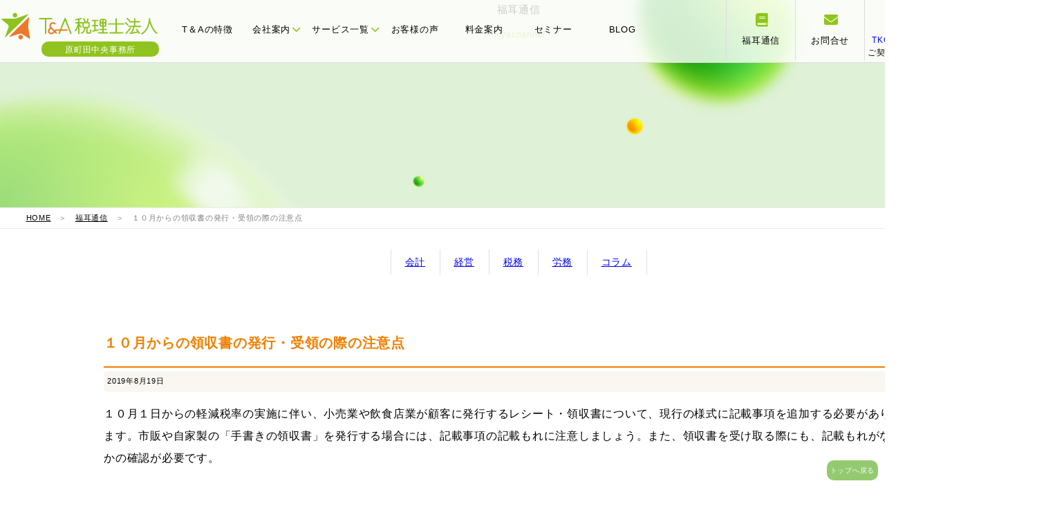

--- FILE ---
content_type: text/html; charset=utf-8
request_url: https://tax-help.jp/topics/2019/08/post-205.html
body_size: 5834
content:
<!DOCTYPE HTML>
<html lang="ja">
<head>
<meta charset="UTF-8">
<meta name="description" content="１０月１日からの軽減税率の実施に伴い、小売業や飲食店業が顧客に発行するレシート・..." />
<meta name="keywords" content="" />
<title>１０月からの領収書の発行・受領の際の注意点 - T＆A税理士法人</title>
<meta http-equiv="X-UA-Compatible" content="IE=edge,chrome=1">
<meta name="viewport" content="width=device-width">
<link rel="stylesheet" href="/common5/css/global.css?v=9" />
<link rel="stylesheet" href="/common5/css/sm.css?v=9" media="screen and (max-width:640px)" />
<link rel="stylesheet" href="/common5/css/pc.css?v=9" media="screen and (min-width:641px)" />
<link rel="stylesheet" href="/common5/css/pc.css?v=9" media="print" />
<script src="/common5/js/header-scroll.js"></script>
<link rel="stylesheet" href="https://use.fontawesome.com/releases/v6.1.2/css/all.css">
<link rel="shortcut icon" href="/favicon.ico">

<!-- CDN -->
<script src="https://cdn.jsdelivr.net/npm/gsap@3.12.5/dist/gsap.min.js"></script>
<script src="https://cdn.jsdelivr.net/npm/gsap@3.12.5/dist/ScrollTrigger.min.js"></script>

<script src="/common5/js/zk_arc.js" defer></script>
<script src="/common5/js/reveal.js" defer></script>
<script src="/common5/js/swipe.js" defer></script>


<!-- Global site tag (gtag.js) - Google Analytics -->
<script async src="https://www.googletagmanager.com/gtag/js?id=UA-45899957-1"></script>
<script>
  window.dataLayer = window.dataLayer || [];
  function gtag(){dataLayer.push(arguments);}
  gtag('js', new Date());

  gtag('config', 'UA-45899957-1');
</script>

<!-- Global site tag (gtag.js) - Google Analytics4 -->
<script async src="https://www.googletagmanager.com/gtag/js?id=G-1Q6VLNSQNS"></script>
<script>
  window.dataLayer = window.dataLayer || [];
  function gtag(){dataLayer.push(arguments);}
  gtag('js', new Date());

  gtag('config', 'G-1Q6VLNSQNS');
</script>

<!-- Google Tag Manager -->
<script>(function(w,d,s,l,i){w[l]=w[l]||[];w[l].push({'gtm.start':
new Date().getTime(),event:'gtm.js'});var f=d.getElementsByTagName(s)[0],
j=d.createElement(s),dl=l!='dataLayer'?'&l='+l:'';j.async=true;j.src=
'https://www.googletagmanager.com/gtm.js?id='+i+dl;f.parentNode.insertBefore(j,f);
})(window,document,'script','dataLayer','GTM-PRW56NMR');</script>
<!-- End Google Tag Manager -->
</head>
<body>
<input type="checkbox" id="navTgl">
<label for="navTgl" class="open"><span></span></label>
<label for="navTgl" class="close"></label>
<nav class="sm_menu" id="sm">
<ol>
    <li class="smlinks"><a href="/contact.html"><i class="fas fa-envelope"></i> お問合せ</a></li>
    <li class="smlinks"><a href="https://goo.gl/maps/yeG6oKLAc7efm5cU8"><i class="fas fa-user"></i> MAP</a></li>
</ol>
    

<div id="sm_add">Ｔ＆Ａ税理士法人<br>
〒194-0013<br>
東京都町田市原町田3-2-1 原町田中央ビル5F<br>
TEL : 042-720-3120<br>
    <a href="https://goo.gl/maps/yeG6oKLAc7efm5cU8">Google Map》</a></div>

<ul>
    <li><a href="/">HOME</a></li>
<li><a href="/feature/">T＆Aの特徴</a></li>
<li><a href="/company/">会社案内</a></li>
    <p>
        <a href="/company/gaiyo.html">会社概要</a>
        <a href="/company/rinen.html">理念</a>
        <a href="/company/message.html">メッセージ</a>
        <a href="/company/staff.html">スタッフ</a>
        <a href="/company/partner.html">パートナー</a>
        <a href="/company/recruit.html">採用情報</a>
        <a href="/company/training.html">社内近況報告</a>
        <a href="/company/travel.html">社員旅行</a>
    </p>
    
<li><a href="/service/">サービス</a></li>
    <p>
        <a href="/service/star.html">三ツ星決算書</a>
        <a href="/service/komon.html">税務顧問</a>
        <a href="/service/management.html">経営計画</a>
        <a href="/service/succession.html">事業承継</a>
        <a href="/service/sozoku.html">相続対策</a>
        <a href="/service/innovation.html">経営革新支援</a>
        <a href="/service/altitude.html">連結納税＋税効果会計</a>
        <a href="/service/taxinquiry.html">税務調査対策</a>
        <a href="/service/attorney.html">社会保険労務</a>
    </p>
<li><a href="/voice/">お客様の声</a></li>
<li><a href="/price/">料金案内</a></li>
<li><a href="/event/">セミナー</a></li>
    <li><a href="https://tax-helpblog.com/">BLOG</a></li>
    <li><a href="/tkc.html">ご契約者様専用TKCシステム</a></li>
</ul>
</nav>
<p id="hung_menu">MENU</p>
    
<a name="pagetop" id="pagetop"></a>

<header role="banner"><!--//#header-->
<nav id="gnav">
    <ul id="gnav_table" class="height100">
        <li class="cell" id="logo"><a href="/"><img src="/common5/img/ta_logo.svg"><br><b>原町田中央事務所</b></a></li>
        <li class="cell"><a href="/feature">T＆Aの特徴</a></li>
        <li class="cell toggle gnav_thum" id="gnav_company"><a href="#" class="main_navlink">会社案内<i class="fas fa-chevron-down"></i></a>
            <div class="menu head_banars td4">

                <div class="headnav-content">
                <table border="0" cellspacing="0" cellpadding="0"><tbody><tr>
                    <td><a href="/company/gaiyo.html"><img src="/common5/img/thum_logo.jpg"><p>会社概要</p></a></td>
                    <td><a href="/company/rinen.html"><img src="/common5/img/com_rinen.jpg"><p>わたしたちの理念</p></a></td>
                    <td><a href="/company/message.html"><img src="/common5/img/com_messe.jpg"><p>代表メッセージ</p></a></td>
                    <td><a href="/company/staff.html"><img src="/common5/img/right_company.jpg"><p>スタッフ紹介</p></a></td>
                    <td><a href="/company/partner.html"><img src="/common5/img/com_teikei.jpg" class="whborder"><p>提携パートナー</p></a></td>
                    </tr>
                    <tr>
                    <td><a href="/company/recruit.html"><img src="/common5/img/com_rec.jpg"><p>採用情報</p></a></td>
                    <td><a href="/company/training/index.html"><img src="/common5/img/com_tra.jpg"><p>社内近況報告</p></a></td>
                    <td><a href="/company/travel.html"><img src="/common5/img/com_photo.jpg"><p>社員旅行</p></a></td>
                    <td><a href="/company/stratovate.html"><img src="/common5/img/thum_chuken.jpg"><p>中堅大企業支援</p></a></td>
                    </tr></tbody></table>
                </div>

            </div><!--//menu-->
        </li>
        <li class="cell toggle gnav_thum"><a href="#" class="main_navlink">サービス一覧<i class="fas fa-chevron-down"></i></a>
        <div class="menu head_banars td4">

                <div class="headnav-content">
                <table border="0" cellspacing="0" cellpadding="0"><tbody><tr>
                    <td><a href="/service/star.html"><img src="/common5/img/thum_star.jpg"><p>三ツ星決算書</p></a></td>
                    <td><a href="/service/komon.html"><img src="/common5/img/thum_komon.jpg"><p>税務顧問</p></a></td>
                    <td><a href="/service/management.html"><img src="/common5/img/thum_keiei.jpg"><p>経営計画</p></a></td>
                    <td><a href="/service/succession.html"><img src="/common5/img/thum_jigyou.jpg"><p>事業承継</p></a></td>
                    <td><a href="/service/sozoku.html"><img src="/common5/img/thum_sozoku.jpg"><p>相続対策</p></a></td>
                    </tr>
                    <tr>
                    <td><a href="/service/innovation.html"><img src="/common5/img/thum_kakusin.jpg" class="whborder"><p>経営革新支援</p></a></td>
                    <td><a href="/service/altitude.html"><img src="/common5/img/thum_renketsu.jpg"><p>連結納税＋税効果会計</p></a></td>
                    <td><a href="/service/taxinquiry.html"><img src="/common5/img/thum_shomen.jpg"><p>税務調査対策</p></a></td>
                    <td><a href="/service/attorney.html"><img src="/common5/img/thum_sharo.jpg"><p>社会保険労務士</p></a></td>
                    </tr></tbody></table>
                </div>

            </div><!--//menu-->
        </li>
        <li class="cell"><a href="/voice/">お客様の声</a></li>
        <li class="cell"><a href="/price/">料金案内</a></li>
        <li class="cell"><a href="/event/">セミナー</a></li>
        <li class="cell"><a href="https://tax-helpblog.com/">BLOG</a></li>
        <li class="cell space"></li>
        
        <li class="cell" id="gnav_huku"><a href="/topics/"><i class="fa-solid fa-book"></i><br>福耳通信</a></li>
        <li class="cell" id="gnav_con"><a href="/contact.html"><i class="fa-solid fa-envelope"></i><br>お問合せ</a></li>
        <li class="cell" id="gnav_tkc"><a href="/tkc.html"><img src="/common5/img/tkc_logo.webp"><br><em>TKCシステム</em><br>ご契約者様専用</a></li>
        
    </ul>
</nav>
</header>

<p id="sm_logo" class="sm"><img src="/common5/img/ta_logo.svg"><br><b>原町田中央事務所</b></p>
<table border="0" cellspacing="0" cellpadding="0" class="sm" id="smnavis">
  <tbody>
    <tr>
      <td><a href="/feature/">特徴</a></td>
      <td><a href="/company/">会社案内</a></td>
      <td><a href="/service/">サービス</a></td>
      <td><a href="/voice/">お客様の声</a></td>
      <td><a href="/price/">料金</a></td>
      <td><a href="/event/">セミナー</a></td>
    </tr>
  </tbody>
</table>

<div id="baseimg"><div>福耳通信</div><p>miyachannel</p></div>
<div id="pankz"><p><a href="https://tax-help.jp/">HOME</a>　＞　<a href="https://tax-help.jp/topics/">福耳通信</a>　＞　１０月からの領収書の発行・受領の際の注意点</p></div>

    <ol id="hukumimi_catelink">
        <li><a href="https://tax-help.jp/topics/accounting/">会計</a></li>
        <li><a href="https://tax-help.jp/topics/strategy/">経営</a></li>
        <li><a href="https://tax-help.jp/topics/rule/">税務</a></li>
        <li><a href="https://tax-help.jp/topics/labor/">労務</a></li>
        <li><a href="https://tax-help.jp/topics/column/">コラム</a></li>
    </ol>

<div id="topic2022"><dl>

    <dt id="left">
        <div id="topic_con2020">
<h1>１０月からの領収書の発行・受領の際の注意点</h1>
<div id="even_day">
<h2>2019年8月19日</h2>
</div>
    
<div id="topic_contents"><p>１０月１日からの軽減税率の実施に伴い、小売業や飲食店業が顧客に発行するレシート・領収書について、現行の様式に記載事項を追加する必要があります。市販や自家製の「手書きの領収書」を発行する場合には、記載事項の記載もれに注意しましょう。また、領収書を受け取る際にも、記載もれがなかの確認が必要です。<br /><br /></p>
<p><strong><span style="color: #339966;">「手書きの領収書」は１０月１日以後も使えるのか？</span></strong><br />１０月１日から、小売業や飲食店業が会計時に発行するレシートや領収書については、区分記載請求書等保存方式に対応するため、次の２つの記載事項を追加する必要があります。</p>
<ul>
<li><strong>軽減税率対象の売上がある旨</strong></li>
<li><strong>税率ごとの合計額（税込）</strong></li>
</ul>
<p>会計時に顧客から「領収書」の発行を求められた際、レジから「領収書」を出力する場合には、改正消費税に対応したレジであれば、対応済みの「領収書」が出力されるため問題はないでしょう。<br />一方、市販又は自家製の「手書きの領収書」を発行する場合には、既存の様式に必要な記載事項を追記することで、１０月１日以後も使用することが可能です。<br /><br /><span style="color: #ff6600;">（１）１０％と軽減税率対象の品目がある領収書</span><br />例えば、雑貨2,200円（税込）と軽減税率対象品目である菓子折り5,400円（税込）の売上代金（合計7,600円）についての領収書には、但し書きに「御菓子（軽減対象）」と記載するとともに、税率ごとの合計額「８％対象5,400円　１０％対象2,200円」を記載します。<br /><br /><span style="color: #ff6600;">（２）すべてが軽減税率対象品目の領収書</span><br />現在使用中の領収書に「全品が軽減対象」などと記載すれば、区分記載請求書の要件を満たします。<br /><br /><span style="color: #ff6600;">（３）すべてが標準税率１０％の品目の領収書</span><br />現在使用中の領収書がそのまま区分記載請求書の要件を満たしています。現行の様式を利用することが可能です。<br /><br /></p>
<p><strong><span style="color: #339966;">受け取る際には記載事項をよく確認しよう！</span></strong><br />領収書を受け取る側は、領収書の記載事項をもとに税率を区分して経理します。そのため、従業員が領収書を受け取った際に記載もれがあった場合は、その場で追記してもらうことが理想です。<br />万一、記載不備の領収書を受け取った場合には、受け取った側が領収書に必要な事項を追記することが認められています（令和５年９月３０日までの措置）。<br />以上の点について、経理担当者から全従業員へ周知しましょう。<br /><br /><br /><strong><span style="color: #339966;">令和５年１０月からは適格請求書等保存方式になります</span></strong><br />令和５年１０月からは適格請求書等保存方式に対応するため、さらに次の記載事項を追加する必要がありますので、在庫切れの際に切り替えましょう。</p>
<ul>
<li><strong>適用税率</strong></li>
<li><strong>税率ごとに合計した消費税額</strong></li>
<li><strong>適格請求書発行事業者の登録番号</strong><strong><br /></strong></li>
</ul>
<p><img alt="miyake201909-5.jpg" src="https://tax-help.jp/topics/miyake201909-5.jpg" class="mt-image-none" width="930" height="1346" /></p></div>

        
<p>&nbsp;</p>
          
          <div id="entry-pager">
    <ul>
                <li class="pager-prev">
            <a href="https://tax-help.jp/topics/2019/08/post-204.html">« 経理担当者必見！９月末までに準備すべき経理事務</a>
        </li>
        
        <li class="pager-center">
            <a href="https://tax-help.jp/topics/">一覧へ戻る</a>
        </li>

                <li class="pager-next">
            <a href="https://tax-help.jp/topics/2019/08/post-206.html">小さな会社の「必勝の経営術」④（全８回） »</a>
        </li>
            </ul>
</div>
<!--//pager//////-->
        
        </div>
</dt>

    
</dl></div>


   
<footer><div id="footer">
	<p id="go2"><a href="#pagetop">トップへ戻る</a></p>
	<div id="f_txt1"><p><b>― CONTACT ―</b><br>ご相談は初回無料!<br class="sm">お気軽にお問合せください</p></div>	
	<div id="f_link3row"><dl>
		<dt><p>お電話でのお問い合わせ</p>
			<a href="tel:0427203120"><i class="fas fa-phone-volume"></i> 042-720-3120</a><br><b>(受付時間 9:00～18:00)</b></dt>
		<dd><a href="https://tax-help.jp/contact.html"><i class="fas fa-envelope-open-text"></i> お問合せフォーム
			<span>（会社設立・税務・経営計画・ご質問など<br>お気軽にお送りください）</span></a></dd>
	</dl></div>


<div id="f_gr_back">
     <p id="f_logo2"><img src="/common/img/f_logo.png" alt=""/></p>
        <table border="0" cellspacing="0" cellpadding="0" class="wrap">
  <tbody>
    <tr>
      <td><p>[<a href="https://tax-help.jp/" target="_blank"><b>原町田中央事務所</b></a> <i class="fa-solid fa-up-right-from-square"></i>]<br>
〒194-0013 東京都町田市原町田３丁目２番１号　原町田中央ビル５Ｆ<br>
TEL:042-720-3120</p></td>
      <td><p>[<a href="https://www.kojimatax.com/" target="_blank"><b>立川事務所</b></a>  <i class="fa-solid fa-up-right-from-square"></i>]<br>
〒190-0012 東京都立川市曙町1-25-12　オリンピック立川ビル5F<br>
TEL:042-540-9958</p></td>
      <td><p>[<a href="https://sozoku-center.com/" target="_blank"><b>橋本事務所</b></a>]<br>
〒252-0143 神奈川県相模原市緑区橋本6-5-10 中屋第2ビル3F<br>
TEL:0120-033-721</p></td>
    </tr>
  </tbody>
        </table></div>

	
</div></footer>   
<script src="https://form.movabletype.net/dist/parent-loader.js" defer async></script></body>
</html>

--- FILE ---
content_type: application/javascript; charset=utf-8
request_url: https://tax-help.jp/common5/js/reveal.js
body_size: 844
content:
// common/js/reveal.js
(() => {
  if (!window.gsap || !window.ScrollTrigger) return;
  gsap.registerPlugin(ScrollTrigger);

  const REVEAL_EASE = "power3.out";
  const REVEAL_Y    = 18;
  const REVEAL_DUR  = 0.8;
  const STAGGER     = 0.08;

  const excludeInZukai = (els) => els.filter(el => !el.closest("#top_zukai"));

  const setupBatch = (elements) => {
    if (!elements.length) return;
    gsap.set(elements, { autoAlpha: 0, y: REVEAL_Y });
    ScrollTrigger.batch(elements, {
      start: "top 85%",
      onEnter: batch => {
        gsap.to(batch, {
          autoAlpha: 1,
          y: 0,
          duration: REVEAL_DUR,
          ease: REVEAL_EASE,
          stagger: STAGGER
        });
      },
      once: true
    });
  };

  document.addEventListener("DOMContentLoaded", () => {
    const reduceMotion = window.matchMedia("(prefers-reduced-motion: reduce)").matches;

    // .reveal を直接ふわっと（※ZUKAI配下は避ける）
    const revealEls = excludeInZukai([...document.querySelectorAll(".reveal")]);

    if (reduceMotion) {
      revealEls.forEach(el => { el.style.opacity = 1; el.style.transform = "none"; });
    } else {
      setupBatch(revealEls);
    }

    // マークアップ変更なしで拾いたい要素
    const extraSelectors = [
      "#top3banars dt",
      "#topstafflist li",
      "#toptopics li",
      "#top2banars dt",
      "#top2colom_news #right table tr",
      "#top2colom_news #left a",
      "#kpi-grid .card"
    ];

    extraSelectors.forEach(sel => {
      const els = excludeInZukai([...document.querySelectorAll(sel)]);
      if (reduceMotion) {
        els.forEach(el => { el.style.opacity = 1; el.style.transform = "none"; });
      } else {
        setupBatch(els);
      }
    });

    // Swiper等のサイズ変化後に再計測
    window.addEventListener("load", () => {
      setTimeout(() => ScrollTrigger.refresh(), 200);
    });
  });
})();


--- FILE ---
content_type: application/javascript; charset=utf-8
request_url: https://tax-help.jp/common5/js/header-scroll.js
body_size: 7
content:
window.addEventListener('scroll', function() {
  const header = document.getElementById('header');
  if (window.scrollY > 0) {
    header.classList.add('scrolled');
  } else {
    header.classList.remove('scrolled');
  }
});
